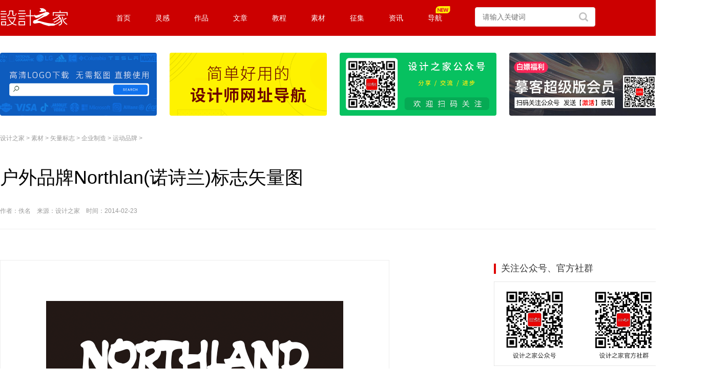

--- FILE ---
content_type: text/html
request_url: https://www.sj33.cn/sc/logo/qyzz/sport/201402/37354.html
body_size: 6327
content:
<!DOCTYPE html>
<html>
<head>
<meta http-equiv="content-type" content="text/html; charset=utf-8" />
<title>户外品牌Northlan(诺诗兰)标志矢量图 - 设计之家</title>
<meta name="keywords" content="户外,品牌,Northlan,诺诗,兰,标志,矢量图,格式," />
<meta name="description" content="户外品牌Northlan(诺诗兰)标志矢量图" />
<link rel="stylesheet" type="text/css" href="/css/style.css">
<link rel="stylesheet" type="text/css" href="/css/prenext.css">
<link rel="stylesheet" type="text/css" href="/css/zan.css">
<link rel="stylesheet" type="text/css" href="/css/list.css">
<link rel="stylesheet" type="text/css" href="/css/home.css">
<link href="https://work.sj33.cn/asset/vendor/layui/css/layui.css" rel="stylesheet" type="text/css">
<link href="https://work.sj33.cn/asset/pc/front/css/top_nav.css" rel="stylesheet" type="text/css">
<link href="https://work.sj33.cn/asset/vendor/iconfont/iconfont.css" rel="stylesheet" type="text/css">
<SCRIPT src="https://libs.baidu.com/jquery/2.0.0/jquery.min.js" type="text/javascript"></SCRIPT>
<SCRIPT src="/js/jquery1.js" type="text/javascript" ></script>
<script language="javascript" src="/js/jquery-code.js"></script>
<script src="https://work.sj33.cn/asset/pc/front/js/head.js"></script>
<script src="/js/load_user.js"></script>
<meta property="og:type" content="article"/>
<meta property="og:title" content="户外品牌Northlan(诺诗兰)标志矢量图"/>
<meta property="og:description" content="户外品牌Northlan(诺诗兰)标志矢量图"/>
<meta property="og:image" content="https://images.sj33.cn/uploads/allimg/201402/7_0223234610bV.png"/>
<meta property="og:release_date" content="2014-02-23"/>
<script type="text/javascript" src="/js/a.js"></script>
<script>
var archiveId = '37354';
</script>
<script type="text/javascript" src="/js/zan.js"></script>
<script data-fixed="true">
  !function(){
    function params(u, p){
      var m = new RegExp("(?:&|/?)"+p+"=([^&$]+)").exec(u);
      return m ? m[1] : '';
    }
    if(/iphone|ios|android|ipod/i.test(navigator.userAgent.toLowerCase()) == true && params(location.search, "from") != "mobile"){
      location.href = 'http://m.sj33.cn/sc/logo/qyzz/sport/201402/37354.html';
    }
  }();
</script>
<script language="javascript" src="/js/jquery-code.js"></script>
<SCRIPT LANGUAGE="JavaScript">
<!--
    function ResumeError() {
    return true;
}
window.onerror = ResumeError;
// -->
</SCRIPT>
<script>
var _hmt = _hmt || [];
(function() {
  var hm = document.createElement("script");
  hm.src = "https://hm.baidu.com/hm.js?32bdb1892164631690e25a7c7a5fd2f6";
  var s = document.getElementsByTagName("script")[0];
  s.parentNode.insertBefore(hm, s);
})();
</SCRIPT>
<style>
.sixi_top {
    position: fixed;
    top: 60px;
}
</style>
</head>
<body id="common">
<header class="liang_cl header">
    <nav class="liang_cl">
        <div class="liang_logo">
            <a href="/">
                <img src="https://work.sj33.cn/asset/pc/front/image/logo.svg" height="35" width="133">
            </a>
        </div>
        <div class="liang_top_menu_wrap">
            <ul>
                <li><a href="https://www.sj33.cn">首页</a></li>
                <li>
                    <a href="https://www.sj33.cn/idea">灵感</a>
                    <div class="liang_second_menu_wrap liang_hide">
                        <p>
                            <a href="https://www.sj33.cn/article">平面设计</a>
                        </p>
                        <p>
                            <a href="https://www.sj33.cn/architecture">环艺设计</a>
                        </p>
                        <p>
                            <a href="https://www.sj33.cn/industry">工业设计</a>
                        </p>
                        <p>
                            <a href="https://www.sj33.cn/cg">CG插画</a>
                        </p>
                        <p>
                            <a href="https://www.sj33.cn/digital">网页UI</a>
                        </p>
                        <p>
                            <a href="https://www.sj33.cn/dphoto">摄影</a>
                        </p>
                        <p>
                            <a href="https://www.sj33.cn/ys">艺术</a>
                        </p>
                        <p>
                            <a href="https://www.sj33.cn/mrt">名人堂</a>
                        </p>
                    </div>
                </li>
<li>
                    <a href="https://work.sj33.cn">作品</a>
                    <div class="liang_second_menu_wrap liang_hide">
                        <p>
                            <a href="https://work.sj33.cn/list1-0">平面设计</a>
                        </p>
                        <p>
                            <a href="https://work.sj33.cn/list4-0">空间设计</a>
                        </p>
                        <p>
                            <a href="https://work.sj33.cn/list12-0">UI/UX</a>
                        </p>
                        <p>
                            <a href="https://work.sj33.cn/list6-0">网页设计</a>
                        </p>
                        <p>
                            <a href="https://work.sj33.cn/list24-0">电商视觉</a>
                        </p>
                        <p>
                            <a href="https://work.sj33.cn/list7-0">工业/产品</a>
                        </p>
                        <p>
                            <a href="https://work.sj33.cn/list8-0">插画动漫</a>
                        </p>
                        <p>
                            <a href="https://work.sj33.cn/list9-0">摄影</a>
                        </p>
                        <p>
                            <a href="https://work.sj33.cn/list10-0">艺术</a>
                        </p>                 
                        <p>
                    <a href="https://work.sj33.cn/article/list0-0">文章</a>
                        </p>                        
                    </div>
                </li>
                <li>
                    <a href="https://www.sj33.cn/archives">文章</a>
                </li>                
                <li>
                    <a href="https://www.sj33.cn/jc">教程</a>
                    <div class="liang_second_menu_wrap liang_hide">
                        <p>
                            <a href="https://www.sj33.cn/jc/pmjc/ps">平面教程</a>
                        </p>
                        <p>
                            <a href="https://www.sj33.cn/jc/wyjc">网页教程</a>
                        </p>
                        <p>
                            <a href="https://www.sj33.cn/jc/dmtjc">多媒体教程</a>
                        </p>
                        <p>
                            <a href="https://www.sj33.cn/jc/yqjs">印前技术</a>
                        </p>
                        <p>
                            <a href="https://www.sj33.cn/jc/yqjs">PS教程</a>
                        </p>
                        <p>
                            <a href="https://www.sj33.cn/jc/pmjc/ai">Illustrator教程</a>
                        </p>
                    </div>
                </li>
                <li>
                    <a href="https://www.sj33.cn/sc">素材</a>
                    <div class="liang_second_menu_wrap liang_hide">
                        <p>
                            <a href="https://www.sj33.cn/sc/slsc">矢量素材</a>
                        </p>
                        <p>
                            <a href="https://www.sj33.cn/sc/logo">矢量标志</a>
                        </p>
                        <p>
                            <a href="https://www.sj33.cn/sc/psd">PSD素材</a>
                        </p>
                        <p>
                            <a href="https://www.sj33.cn/sc/png">PNG图标素材</a>
                        </p>
                        <p>
                            <a href="https://www.sj33.cn/sc/gif">GIF图标素材</a>
                        </p>
                        <p>
                            <a href="https://www.sj33.cn/sc/qtsc">其他素材</a>
                        </p>
                        <p>
                            <a href="https://www.sj33.cn/sc/Wallpaper">壁纸下载</a>
                        </p>
                        <p>
                            <a href="https://www.sj33.cn/sc/ps">PS素材</a>
                        </p>
                    </div>
                </li>
                <li>
                    <a href="https://www.sj33.cn/sjjs">征集</a>
                    <div class="liang_second_menu_wrap liang_hide">
                        <p>
                            <a href="https://www.sj33.cn/sjjs/sjjs">平面征集</a>
                        </p>
                        <p>
                            <a href="https://www.sj33.cn/sjjs/gyzj">工业征集</a>
                        </p>
                        <p>
                            <a href="https://www.sj33.cn/sjjs/hyzj">环境艺术</a>
                        </p>
                        <p>
                            <a href="https://www.sj33.cn/sjjs/other">其它征集</a>
                        </p>
                        <p>
                            <a href="https://www.sj33.cn/sjjs/sjjx">设计揭晓</a>
                        </p>
                    </div>
                </li>
                <li>
                    <a href="https://www.sj33.cn/news">资讯</a>
                </li>                
                <li>
         <a href="https://hao.sj33.cn"> <i style="width:45px; height: 14px; display: inline-block;background: url(//images.sj33.cn/img/icon_new3.svg) no-repeat 50%/100%;vertical-align: middle;
    position: absolute;top: 12px; "></i>
                   导航</a>
                </li>
            </ul>
        </div>
        <div class="liang_search">
            <div class="search1">
                <form action="https://www.sj33.cn/ss.php" target="_blank">
                    <input type="hidden" name="s" value="5844175569310651634">
                    <input type="hidden" name="ie" value="utf-8">
                    <input type="text" name="q" class="key_input" placeholder="请输入关键词">
                    <input type="submit" value=" " class="c_btn">
                </form>
            </div>
        </div>
        <div class="liang_user h-user"></div>
    </nav>
</header>

<!-- ********网页顶部代码结束******** -->
<!-- ********网页中部代码开始******** -->
  <script>sj("ny-top");</script>  
  <div id="loat2"><a href="/">设计之家</a> > <a href='/sc/'>素材</a> > <a href='/sc/logo/'>矢量标志</a> > <a href='/sc/logo/qyzz/'>企业制造</a> > <a href='/sc/logo/qyzz/sport/'>运动品牌</a> > </div>
<div class="title_bar">
<div class="title_bar_1">
                <h1 class="post-title">户外品牌Northlan(诺诗兰)标志矢量图</h1>
<div class="zuozhe1">作者：佚名　来源：设计之家　时间：2014-02-23 </div></div></div>
<div id="main">
<div class="combox clearfix">
     <div class="comright post-content">
<div class="artcon_sc"><img title="户外品牌Northlan(诺诗兰)标志矢量图" alt="" src="//images.sj33.cn/uploads/allimg/201402/7-140223234454491.png" /><br />
<br />
AI格式,诺诗兰,Northland,户外品牌,logo,矢量标志</div>
<div style="padding: 10px 0 30px 0">
  <script>sj("xz_sc1");</script> 
</div>
<div class="xiazai"><a  class="xz-red" href="//xz.sj33.cn/logo/201402/northland_sj33.cn.rar" target="_blank">点击下载</a></div>
<div class="dianzana">
    <div class="zanyixia">
        <div class="zan_box">
            <a id="zan_button" href="javascript:;" class="zan" data-id="37354"><i class=""></i>
                <b id="zan_number" style="display: block;">0</b>
            </a>
        </div>
    </div>
</div>
           <!--end artbox-->
<div class="p-20">标签：<a href='/tags/%E8%BF%90%E5%8A%A8%E5%93%81%E7%89%8Clogo/'  class="project-tag-14 mt-10" target="_blank">运动品牌logo</a><a href='/tags/%E6%88%B7%E5%A4%96%E5%93%81%E7%89%8Clogo/'  class="project-tag-14 mt-10" target="_blank">户外品牌logo</a><a href='/tags/%E6%A0%87%E5%BF%97%E7%9F%A2%E9%87%8F/'  class="project-tag-14 mt-10" target="_blank">标志矢量</a></div>  
<div class="article-paged">
 <div class="previous prev_next">
     <a href="/sc/logo/qyzz/sport/201402/37353.html" class="flex paged-item"><div class="paged-thumb h-scale"><i class="thumb" style="background-image:url(//images.sj33.cn/uploads/allimg/201402/7_022323425BM1.png)"></i></div><div class="paged-main"><h5><i class="icon-left"></i> 上一篇</h5><h3>户外品牌探路者logo标志矢量图</h3></div></a>
 </div>
 <div class="next prev_next">
     <a href="/sc/logo/qyzz/sport/201402/37356.html" class="flex paged-item"><div class="paged-thumb h-scale"><i class="thumb" style="background-image:url(//images.sj33.cn/uploads/allimg/201402/7_0223235920J05.png)"></i></div><div class="paged-main"><h5>下一篇 <i class="icon-right"></i></h5><h3>乒乓器材生产品牌:双鱼标志矢量图</h3></div></a>
 </div>
</div>
             <div class="relatedart">
<div class="ntitle"><h3>相关文章</h3></div>
         <ul class="likelist">
		 <li ><a href="/sc/logo/qyzz/sport/202211/59701.html"><img src="//images.sj33.cn/uploads/202211/7-2211121F32aG.png" alt="户外品牌: Goldwin高得运logo矢量图" /></a><a href="/sc/logo/qyzz/sport/202211/59701.html" title="户外品牌: Goldwin高得运logo矢量图" target="_blank">户外品牌: Goldwin高得运logo矢量图</a></li>
<li ><a href="/sc/logo/qyzz/sport/202211/59700.html"><img src="//images.sj33.cn/uploads/202211/7-2211121A230554.png" alt="户外品牌: Kailas凯乐石logo矢量图" /></a><a href="/sc/logo/qyzz/sport/202211/59700.html" title="户外品牌: Kailas凯乐石logo矢量图" target="_blank">户外品牌: Kailas凯乐石logo矢量图</a></li>
<li ><a href="/sc/logo/qyzz/sport/202210/59556.html"><img src="//images.sj33.cn/uploads/202210/7-221030231330S2.png" alt="户外品牌: 黑钻（BlackDiamond）logo矢量图" /></a><a href="/sc/logo/qyzz/sport/202210/59556.html" title="户外品牌: 黑钻（BlackDiamond）logo矢量图" target="_blank">户外品牌: 黑钻（BlackDiamond）logo矢量图</a></li>
<li class="none"><a href="/sc/logo/qyzz/sport/202210/59555.html"><img src="//images.sj33.cn/uploads/202210/7-221030230T0545.png" alt="户外品牌: Mammut猛犸象logo矢量图" /></a><a href="/sc/logo/qyzz/sport/202210/59555.html" title="户外品牌: Mammut猛犸象logo矢量图" target="_blank">户外品牌: Mammut猛犸象logo矢量图</a></li>
<li ><a href="/sc/logo/qyzz/sport/202210/59554.html"><img src="//images.sj33.cn/uploads/202210/7-22103023031G35.png" alt="户外品牌: Arc'teryx始祖鸟logo矢量图" /></a><a href="/sc/logo/qyzz/sport/202210/59554.html" title="户外品牌: Arc'teryx始祖鸟logo矢量图" target="_blank">户外品牌: Arc'teryx始祖鸟logo矢量图</a></li>
<li ><a href="/sc/logo/qyzz/sport/202210/59545.html"><img src="//images.sj33.cn/uploads/202210/7-22103014464YR.png" alt="运动品牌Saucony标志矢量图" /></a><a href="/sc/logo/qyzz/sport/202210/59545.html" title="运动品牌Saucony标志矢量图" target="_blank">运动品牌Saucony标志矢量图</a></li>
<li ><a href="/sc/logo/qyzz/sport/202010/54616.html"><img src="//images.sj33.cn/uploads/202010/7-20101QG434M9.jpg" alt="运动品牌卡尔美(Kelme) 标志矢量图" /></a><a href="/sc/logo/qyzz/sport/202010/54616.html" title="运动品牌卡尔美(Kelme) 标志矢量图" target="_blank">运动品牌卡尔美(Kelme) 标志矢量图</a></li>
<li class="none"><a href="/sc/logo/qyzz/sport/202010/54613.html"><img src="//images.sj33.cn/uploads/202010/7-20101QA351B7.jpg" alt="羽球品牌VICTOR（威克多）标志矢量图" /></a><a href="/sc/logo/qyzz/sport/202010/54613.html" title="羽球品牌VICTOR（威克多）标志矢量图" target="_blank">羽球品牌VICTOR（威克多）标志矢量图</a></li>

         </ul>
            </div>
 <div class="ntitle">
           <h3>随机推荐</h3></div>
                  <ul class="imglist2" id="tag">
                         <div id='tag29fb169ba219238000504a2f6eeaa0eb'>
<li><div id="typelink3"><a href="/sc/logo/qyzz/sport/202210/59555.html" target="_blank"><img src="//images.sj33.cn/uploads/202210/7-221030230T0545.png" alt="户外品牌: Mammut猛犸象logo矢量图" /></a><a href="/sc/logo/qyzz/sport/202210/59555.html" title="户外品牌: Mammut猛犸象logo矢量图" target="_blank">户外品牌: Mammut猛犸象logo矢量图</a></div><div id="typelink2"> <a href='/sc/logo/qyzz/sport/'>运动品牌</a> | 2022-10-30</div></li>
<li><div id="typelink3"><a href="/sc/logo/qyzz/sport/202010/54351.html" target="_blank"><img src="//images.sj33.cn/uploads/202010/7-201001153T2c9.jpg" alt="回力鞋logo标志矢量图" /></a><a href="/sc/logo/qyzz/sport/202010/54351.html" title="回力鞋logo标志矢量图" target="_blank">回力鞋logo标志矢量图</a></div><div id="typelink2"> <a href='/sc/logo/qyzz/sport/'>运动品牌</a> | 2020-10-01</div></li>
<li><div id="typelink3"><a href="/sc/logo/qyzz/sport/201401/36601.html" target="_blank"><img src="//images.sj33.cn/uploads/allimg/201401/7_0125221112F54.jpg" alt="skechers斯凯奇标志矢量图" /></a><a href="/sc/logo/qyzz/sport/201401/36601.html" title="skechers斯凯奇标志矢量图" target="_blank">skechers斯凯奇标志矢量图</a></div><div id="typelink2"> <a href='/sc/logo/qyzz/sport/'>运动品牌</a> | 2014-01-25</div></li>
<li><div id="typelink3"><a href="/sc/logo/qyzz/sport/200712/13470.html" target="_blank"><img src="//images.sj33.cn/uploads/allimg/201402/7_02040U6022a9.png" alt="运动品牌茵宝UMBRO标志矢量图" /></a><a href="/sc/logo/qyzz/sport/200712/13470.html" title="运动品牌茵宝UMBRO标志矢量图" target="_blank">运动品牌茵宝UMBRO标志矢量图</a></div><div id="typelink2"> <a href='/sc/logo/qyzz/sport/'>运动品牌</a> | 2007-12-29</div></li>
<li><div id="typelink3"><a href="/sc/logo/qyzz/sport/200712/13455.html" target="_blank"><img src="//images.sj33.cn/uploads/allimg/201401/7_012514394C217.jpg" alt="劲霸男装标志矢量图" /></a><a href="/sc/logo/qyzz/sport/200712/13455.html" title="劲霸男装标志矢量图" target="_blank">劲霸男装标志矢量图</a></div><div id="typelink2"> <a href='/sc/logo/qyzz/sport/'>运动品牌</a> | 2007-12-28</div></li>
<li><div id="typelink3"><a href="/sc/logo/qyzz/sport/200712/13477.html" target="_blank"><img src="//images.sj33.cn/uploads/allimg/201401/7_01241154361934.jpg" alt="DIADORA迪亚多那矢量标志下载" /></a><a href="/sc/logo/qyzz/sport/200712/13477.html" title="DIADORA迪亚多那矢量标志下载" target="_blank">DIADORA迪亚多那矢量标志下载</a></div><div id="typelink2"> <a href='/sc/logo/qyzz/sport/'>运动品牌</a> | 2007-12-29</div></li>
<li><div id="typelink3"><a href="/sc/logo/qyzz/sport/200801/14257.html" target="_blank"><img src="//images.sj33.cn/uploads/allimg/201402/7_02041U030UI.png" alt="著名网羽运动品牌: 百宝力Babolat标志矢量图" /></a><a href="/sc/logo/qyzz/sport/200801/14257.html" title="著名网羽运动品牌: 百宝力Babolat标志矢量图" target="_blank">著名网羽运动品牌: 百宝力Babolat标志矢量图</a></div><div id="typelink2"> <a href='/sc/logo/qyzz/sport/'>运动品牌</a> | 2008-01-27</div></li>
<li><div id="typelink3"><a href="/sc/logo/qyzz/sport/200712/13478.html" target="_blank"><img src="//images.sj33.cn/uploads/allimg/201402/7_0204194Q3N23.png" alt="运动品牌斐乐FILA标志矢量图" /></a><a href="/sc/logo/qyzz/sport/200712/13478.html" title="运动品牌斐乐FILA标志矢量图" target="_blank">运动品牌斐乐FILA标志矢量图</a></div><div id="typelink2"> <a href='/sc/logo/qyzz/sport/'>运动品牌</a> | 2007-12-29</div></li>
<li><div id="typelink3"><a href="/sc/logo/qyzz/sport/200712/13485.html" target="_blank"><img src="//images.sj33.cn/uploads/allimg/201402/7_02041QQ5GK.png" alt="哥伦比亚运动服饰公司(Columbia Sportswear)品牌矢量" /></a><a href="/sc/logo/qyzz/sport/200712/13485.html" title="哥伦比亚运动服饰公司(Columbia Sportswear)品牌矢量" target="_blank">哥伦比亚运动服饰公司(Columbia Sportswear)品牌矢量</a></div><div id="typelink2"> <a href='/sc/logo/qyzz/sport/'>运动品牌</a> | 2007-12-29</div></li>
    </div>

                 </ul>
</div><!--end comright-->
<div class="comleft">
         <div class="comleftbox">
     <div class="comleft2">
<script>sj("right-sc");</script></div>
<div class="ntitle">
           <h3>推荐文章</h3></div>
              <ul class="tjsj">
<li><a href="/article/hbzp/202209/59337.html"><img src="//images.sj33.cn/uploads/202209/7-22092300313IM.jpg" alt="优秀海报设计精选集（8）" /></a><p><a href="/article/hbzp/202209/59337.html" title="优秀海报设计精选集（8）" target="_blank">优秀海报设计精选集（8）</a><span><a href='/article/hbzp/'>海报设计</a></span></p></li>
<li><a href="/architecture/jzhsj/zxxs/202208/59200.html"><img src="//images.sj33.cn/uploads/202208/7-220Q409111R63.jpg" alt="充满自然光线！32平米精致小公寓设计" /></a><p><a href="/architecture/jzhsj/zxxs/202208/59200.html" title="充满自然光线！32平米精致小公寓设计" target="_blank">充满自然光线！32平米精致小公寓设计</a><span><a href='/architecture/jzhsj/zxxs/'>装修设计</a></span></p></li>
<li><a href="/article/bssj/202207/59061.html"><img src="//images.sj33.cn/uploads/202207/7-220G1095501293.jpg" alt="亲爱的图书馆 | VERSE杂志版式设计" /></a><p><a href="/article/bssj/202207/59061.html" title="亲爱的图书馆 | VERSE杂志版式设计" target="_blank">亲爱的图书馆 | VERSE杂志版式设计</a><span><a href='/article/bssj/'>版式设计</a></span></p></li>

              </ul>
  <div style="clear:both;"></div>
    <div style="padding:20px 0;">
<script async src="https://pagead2.googlesyndication.com/pagead/js/adsbygoogle.js"></script>
<!-- 首页矩形 -->
<ins class="adsbygoogle"
     style="display:inline-block;width:336px;height:280px"
     data-ad-client="ca-pub-6505249542235976"
     data-ad-slot="9375779425"></ins>
<script>
     (adsbygoogle = window.adsbygoogle || []).push({});
</script></div>
<div class="ntitle">
           <h3>最新文章</h3></div>
              <ul class="tjsj">
<li><a href="/sc/logo/qyzz/sport/202211/59701.html" title="户外品牌: Goldwin高得运logo矢量图"  target="_blank"><img src="//images.sj33.cn/uploads/202211/7-2211121F32aG.png" alt="户外品牌: Goldwin高得运logo矢量图" /></a><p><a href="/sc/logo/qyzz/sport/202211/59701.html" title="户外品牌: Goldwin高得运logo矢量图" target="_blank">户外品牌: Goldwin高得运logo矢量图</a></p></li>
<li><a href="/sc/logo/qyzz/sport/202211/59700.html" title="户外品牌: Kailas凯乐石logo矢量图"  target="_blank"><img src="//images.sj33.cn/uploads/202211/7-2211121A230554.png" alt="户外品牌: Kailas凯乐石logo矢量图" /></a><p><a href="/sc/logo/qyzz/sport/202211/59700.html" title="户外品牌: Kailas凯乐石logo矢量图" target="_blank">户外品牌: Kailas凯乐石logo矢量图</a></p></li>
<li><a href="/sc/logo/qyzz/sport/202210/59556.html" title="户外品牌: 黑钻（BlackDiamond）logo矢量图"  target="_blank"><img src="//images.sj33.cn/uploads/202210/7-221030231330S2.png" alt="户外品牌: 黑钻（BlackDiamond）logo矢量图" /></a><p><a href="/sc/logo/qyzz/sport/202210/59556.html" title="户外品牌: 黑钻（BlackDiamond）logo矢量图" target="_blank">户外品牌: 黑钻（BlackDiamond）logo矢量图</a></p></li>

              </ul>
  <div style="clear:both;"></div>
  <div style="padding-top:10px;display:inline-block">
<script type="text/javascript" src="//1.sj33.net/site/kn60.js?ezrvfiw=vh"></script>
 </div>
         </div><!--end comleftbox-->
      </div><!--end comleft-->
   </div><!--end combox-->
</div><!--end main-->
<div id=footer>
<div id="footbox">
<div class="footer-left">
<P class=botlink><A href="/about/" target=_blank>关于我们</A> <A href="/guanggao/" target=_blank>广告投放</A>  <A href="/copyright/" target=_blank>版权声明</A>  <A href="/mianze/" target=_blank>免责声明</A><A href="/sitemap/" target=_blank>网站地图</A>  <A href="/link/" target=_blank>友情链接</A>  <A href="/fankui/" target=_blank>留言反馈</A>  <script type="text/javascript" src="/js/qq.js"></script></P><br>
<P class=tj>版权所有 2006-2021 设计之家(www.sj33.cn)<br>Copyright (c) 2006-2021  www.sj33.cn All rights reserved.</P>
</div>
<div class="footer-right"><img src="/images/wechat.gif"></div>
</div></div>
 <!------右边Icon------->
<div class="sidebar-v2">
<table>	<tbody>	<tr><td>
<div class="sidebar-wrap"><ul>
<li class="wechat"><a href="#" onclick="return false;"><span class="popup popup-qr"><i></i><img src="/images/wechat_sj33.gif" style="float:left;" /></span></a></li>
<li class="weibo" id="weibo"><a href="https://weibo.com/sj33" target=_blank></a></li>	</ul>
</div>	</td>	</tr></tbody></table>
<ul><li class="gotop" id="gotop" style="display:none;"><a href="#" >返回顶部</a></li></ul>
<script type="text/javascript" src="/js/gotop.js"></script>
</div>
<!------右边Icon结束------->
<!-- ********网页底部代码结束******** --> 
<div style="display:none;"><script src="/plus/count.php?view=yes&aid=37354&mid=7" type='text/javascript' language="javascript"></script></div>
<script>(function(){
    var sixi = $('#sixi').offset();
    if (sixi) {
        $(window).scroll(function() {
            if ($(this).scrollTop() >= sixi.top) {
                $('#sixi').addClass('sixi_top');
            } else {
                $('#sixi').removeClass('sixi_top');
            }
        });
    }

    var bp = document.createElement('script');
    var curProtocol = window.location.protocol.split(':')[0];
    if (curProtocol === 'https') {
        bp.src = 'https://zz.bdstatic.com/linksubmit/push.js';
    }
    else {
        bp.src = 'http://push.zhanzhang.baidu.com/push.js';
    }
    var s = document.getElementsByTagName("script")[0];
    s.parentNode.insertBefore(bp, s);
})();
</script>
</body>
</html>


--- FILE ---
content_type: text/html; charset=utf-8
request_url: https://www.google.com/recaptcha/api2/aframe
body_size: 268
content:
<!DOCTYPE HTML><html><head><meta http-equiv="content-type" content="text/html; charset=UTF-8"></head><body><script nonce="Ah34ZYiKleeJ1-T6fnRGVw">/** Anti-fraud and anti-abuse applications only. See google.com/recaptcha */ try{var clients={'sodar':'https://pagead2.googlesyndication.com/pagead/sodar?'};window.addEventListener("message",function(a){try{if(a.source===window.parent){var b=JSON.parse(a.data);var c=clients[b['id']];if(c){var d=document.createElement('img');d.src=c+b['params']+'&rc='+(localStorage.getItem("rc::a")?sessionStorage.getItem("rc::b"):"");window.document.body.appendChild(d);sessionStorage.setItem("rc::e",parseInt(sessionStorage.getItem("rc::e")||0)+1);localStorage.setItem("rc::h",'1768832511048');}}}catch(b){}});window.parent.postMessage("_grecaptcha_ready", "*");}catch(b){}</script></body></html>